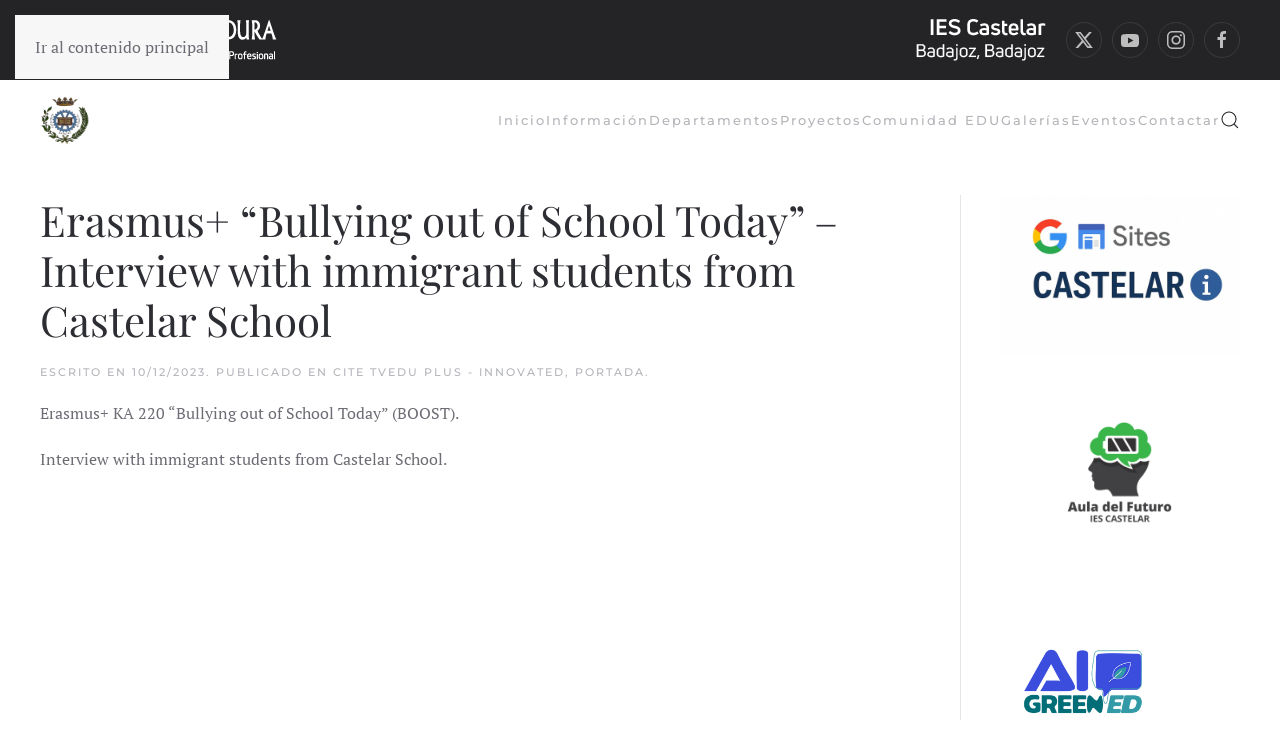

--- FILE ---
content_type: text/html; charset=UTF-8
request_url: https://iescastelar.educarex.es/erasmus-bullying-out-of-school-today-interview-with-immigrant-students-from-castelar-school/
body_size: 13684
content:
<!DOCTYPE html>
<html lang="es">
    <head>
        <meta charset="UTF-8">
        <meta name="viewport" content="width=device-width, initial-scale=1">
        <link rel="icon" href="https://ies.educarex.es/iescastelar/wp-content/uploads/sites/36/2025/03/iescastelar_logo-512px.png" sizes="any">
                <link rel="apple-touch-icon" href="/iescastelar/wp-content/themes/yootheme/packages/theme-wordpress/assets/images/apple-touch-icon.png">
                <title>Erasmus+ “Bullying out of School Today” &#8211; Interview with immigrant students from Castelar School &#8211; IES Castelar</title>
<meta name='robots' content='max-image-preview:large' />
<link rel='dns-prefetch' href='//ies.educarex.es' />
<link rel='dns-prefetch' href='//www.googletagmanager.com' />
<link rel="alternate" type="application/rss+xml" title="IES Castelar &raquo; Feed" href="https://iescastelar.educarex.es/feed/" />
<link rel="alternate" type="text/calendar" title="IES Castelar &raquo; iCal Feed" href="https://iescastelar.educarex.es/neventos/?ical=1" />
<link rel="alternate" title="oEmbed (JSON)" type="application/json+oembed" href="https://iescastelar.educarex.es/wp-json/oembed/1.0/embed?url=https%3A%2F%2Fiescastelar.educarex.es%2Ferasmus-bullying-out-of-school-today-interview-with-immigrant-students-from-castelar-school%2F" />
<link rel="alternate" title="oEmbed (XML)" type="text/xml+oembed" href="https://iescastelar.educarex.es/wp-json/oembed/1.0/embed?url=https%3A%2F%2Fiescastelar.educarex.es%2Ferasmus-bullying-out-of-school-today-interview-with-immigrant-students-from-castelar-school%2F&#038;format=xml" />
<style id='wp-emoji-styles-inline-css'>

	img.wp-smiley, img.emoji {
		display: inline !important;
		border: none !important;
		box-shadow: none !important;
		height: 1em !important;
		width: 1em !important;
		margin: 0 0.07em !important;
		vertical-align: -0.1em !important;
		background: none !important;
		padding: 0 !important;
	}
/*# sourceURL=wp-emoji-styles-inline-css */
</style>
<link rel='stylesheet' id='wp-block-library-css' href='https://iescastelar.educarex.es/wp-includes/css/dist/block-library/style.min.css?ver=6.9' media='all' />
<style id='global-styles-inline-css'>
:root{--wp--preset--aspect-ratio--square: 1;--wp--preset--aspect-ratio--4-3: 4/3;--wp--preset--aspect-ratio--3-4: 3/4;--wp--preset--aspect-ratio--3-2: 3/2;--wp--preset--aspect-ratio--2-3: 2/3;--wp--preset--aspect-ratio--16-9: 16/9;--wp--preset--aspect-ratio--9-16: 9/16;--wp--preset--color--black: #000000;--wp--preset--color--cyan-bluish-gray: #abb8c3;--wp--preset--color--white: #ffffff;--wp--preset--color--pale-pink: #f78da7;--wp--preset--color--vivid-red: #cf2e2e;--wp--preset--color--luminous-vivid-orange: #ff6900;--wp--preset--color--luminous-vivid-amber: #fcb900;--wp--preset--color--light-green-cyan: #7bdcb5;--wp--preset--color--vivid-green-cyan: #00d084;--wp--preset--color--pale-cyan-blue: #8ed1fc;--wp--preset--color--vivid-cyan-blue: #0693e3;--wp--preset--color--vivid-purple: #9b51e0;--wp--preset--gradient--vivid-cyan-blue-to-vivid-purple: linear-gradient(135deg,rgb(6,147,227) 0%,rgb(155,81,224) 100%);--wp--preset--gradient--light-green-cyan-to-vivid-green-cyan: linear-gradient(135deg,rgb(122,220,180) 0%,rgb(0,208,130) 100%);--wp--preset--gradient--luminous-vivid-amber-to-luminous-vivid-orange: linear-gradient(135deg,rgb(252,185,0) 0%,rgb(255,105,0) 100%);--wp--preset--gradient--luminous-vivid-orange-to-vivid-red: linear-gradient(135deg,rgb(255,105,0) 0%,rgb(207,46,46) 100%);--wp--preset--gradient--very-light-gray-to-cyan-bluish-gray: linear-gradient(135deg,rgb(238,238,238) 0%,rgb(169,184,195) 100%);--wp--preset--gradient--cool-to-warm-spectrum: linear-gradient(135deg,rgb(74,234,220) 0%,rgb(151,120,209) 20%,rgb(207,42,186) 40%,rgb(238,44,130) 60%,rgb(251,105,98) 80%,rgb(254,248,76) 100%);--wp--preset--gradient--blush-light-purple: linear-gradient(135deg,rgb(255,206,236) 0%,rgb(152,150,240) 100%);--wp--preset--gradient--blush-bordeaux: linear-gradient(135deg,rgb(254,205,165) 0%,rgb(254,45,45) 50%,rgb(107,0,62) 100%);--wp--preset--gradient--luminous-dusk: linear-gradient(135deg,rgb(255,203,112) 0%,rgb(199,81,192) 50%,rgb(65,88,208) 100%);--wp--preset--gradient--pale-ocean: linear-gradient(135deg,rgb(255,245,203) 0%,rgb(182,227,212) 50%,rgb(51,167,181) 100%);--wp--preset--gradient--electric-grass: linear-gradient(135deg,rgb(202,248,128) 0%,rgb(113,206,126) 100%);--wp--preset--gradient--midnight: linear-gradient(135deg,rgb(2,3,129) 0%,rgb(40,116,252) 100%);--wp--preset--font-size--small: 13px;--wp--preset--font-size--medium: 20px;--wp--preset--font-size--large: 36px;--wp--preset--font-size--x-large: 42px;--wp--preset--spacing--20: 0.44rem;--wp--preset--spacing--30: 0.67rem;--wp--preset--spacing--40: 1rem;--wp--preset--spacing--50: 1.5rem;--wp--preset--spacing--60: 2.25rem;--wp--preset--spacing--70: 3.38rem;--wp--preset--spacing--80: 5.06rem;--wp--preset--shadow--natural: 6px 6px 9px rgba(0, 0, 0, 0.2);--wp--preset--shadow--deep: 12px 12px 50px rgba(0, 0, 0, 0.4);--wp--preset--shadow--sharp: 6px 6px 0px rgba(0, 0, 0, 0.2);--wp--preset--shadow--outlined: 6px 6px 0px -3px rgb(255, 255, 255), 6px 6px rgb(0, 0, 0);--wp--preset--shadow--crisp: 6px 6px 0px rgb(0, 0, 0);}:where(.is-layout-flex){gap: 0.5em;}:where(.is-layout-grid){gap: 0.5em;}body .is-layout-flex{display: flex;}.is-layout-flex{flex-wrap: wrap;align-items: center;}.is-layout-flex > :is(*, div){margin: 0;}body .is-layout-grid{display: grid;}.is-layout-grid > :is(*, div){margin: 0;}:where(.wp-block-columns.is-layout-flex){gap: 2em;}:where(.wp-block-columns.is-layout-grid){gap: 2em;}:where(.wp-block-post-template.is-layout-flex){gap: 1.25em;}:where(.wp-block-post-template.is-layout-grid){gap: 1.25em;}.has-black-color{color: var(--wp--preset--color--black) !important;}.has-cyan-bluish-gray-color{color: var(--wp--preset--color--cyan-bluish-gray) !important;}.has-white-color{color: var(--wp--preset--color--white) !important;}.has-pale-pink-color{color: var(--wp--preset--color--pale-pink) !important;}.has-vivid-red-color{color: var(--wp--preset--color--vivid-red) !important;}.has-luminous-vivid-orange-color{color: var(--wp--preset--color--luminous-vivid-orange) !important;}.has-luminous-vivid-amber-color{color: var(--wp--preset--color--luminous-vivid-amber) !important;}.has-light-green-cyan-color{color: var(--wp--preset--color--light-green-cyan) !important;}.has-vivid-green-cyan-color{color: var(--wp--preset--color--vivid-green-cyan) !important;}.has-pale-cyan-blue-color{color: var(--wp--preset--color--pale-cyan-blue) !important;}.has-vivid-cyan-blue-color{color: var(--wp--preset--color--vivid-cyan-blue) !important;}.has-vivid-purple-color{color: var(--wp--preset--color--vivid-purple) !important;}.has-black-background-color{background-color: var(--wp--preset--color--black) !important;}.has-cyan-bluish-gray-background-color{background-color: var(--wp--preset--color--cyan-bluish-gray) !important;}.has-white-background-color{background-color: var(--wp--preset--color--white) !important;}.has-pale-pink-background-color{background-color: var(--wp--preset--color--pale-pink) !important;}.has-vivid-red-background-color{background-color: var(--wp--preset--color--vivid-red) !important;}.has-luminous-vivid-orange-background-color{background-color: var(--wp--preset--color--luminous-vivid-orange) !important;}.has-luminous-vivid-amber-background-color{background-color: var(--wp--preset--color--luminous-vivid-amber) !important;}.has-light-green-cyan-background-color{background-color: var(--wp--preset--color--light-green-cyan) !important;}.has-vivid-green-cyan-background-color{background-color: var(--wp--preset--color--vivid-green-cyan) !important;}.has-pale-cyan-blue-background-color{background-color: var(--wp--preset--color--pale-cyan-blue) !important;}.has-vivid-cyan-blue-background-color{background-color: var(--wp--preset--color--vivid-cyan-blue) !important;}.has-vivid-purple-background-color{background-color: var(--wp--preset--color--vivid-purple) !important;}.has-black-border-color{border-color: var(--wp--preset--color--black) !important;}.has-cyan-bluish-gray-border-color{border-color: var(--wp--preset--color--cyan-bluish-gray) !important;}.has-white-border-color{border-color: var(--wp--preset--color--white) !important;}.has-pale-pink-border-color{border-color: var(--wp--preset--color--pale-pink) !important;}.has-vivid-red-border-color{border-color: var(--wp--preset--color--vivid-red) !important;}.has-luminous-vivid-orange-border-color{border-color: var(--wp--preset--color--luminous-vivid-orange) !important;}.has-luminous-vivid-amber-border-color{border-color: var(--wp--preset--color--luminous-vivid-amber) !important;}.has-light-green-cyan-border-color{border-color: var(--wp--preset--color--light-green-cyan) !important;}.has-vivid-green-cyan-border-color{border-color: var(--wp--preset--color--vivid-green-cyan) !important;}.has-pale-cyan-blue-border-color{border-color: var(--wp--preset--color--pale-cyan-blue) !important;}.has-vivid-cyan-blue-border-color{border-color: var(--wp--preset--color--vivid-cyan-blue) !important;}.has-vivid-purple-border-color{border-color: var(--wp--preset--color--vivid-purple) !important;}.has-vivid-cyan-blue-to-vivid-purple-gradient-background{background: var(--wp--preset--gradient--vivid-cyan-blue-to-vivid-purple) !important;}.has-light-green-cyan-to-vivid-green-cyan-gradient-background{background: var(--wp--preset--gradient--light-green-cyan-to-vivid-green-cyan) !important;}.has-luminous-vivid-amber-to-luminous-vivid-orange-gradient-background{background: var(--wp--preset--gradient--luminous-vivid-amber-to-luminous-vivid-orange) !important;}.has-luminous-vivid-orange-to-vivid-red-gradient-background{background: var(--wp--preset--gradient--luminous-vivid-orange-to-vivid-red) !important;}.has-very-light-gray-to-cyan-bluish-gray-gradient-background{background: var(--wp--preset--gradient--very-light-gray-to-cyan-bluish-gray) !important;}.has-cool-to-warm-spectrum-gradient-background{background: var(--wp--preset--gradient--cool-to-warm-spectrum) !important;}.has-blush-light-purple-gradient-background{background: var(--wp--preset--gradient--blush-light-purple) !important;}.has-blush-bordeaux-gradient-background{background: var(--wp--preset--gradient--blush-bordeaux) !important;}.has-luminous-dusk-gradient-background{background: var(--wp--preset--gradient--luminous-dusk) !important;}.has-pale-ocean-gradient-background{background: var(--wp--preset--gradient--pale-ocean) !important;}.has-electric-grass-gradient-background{background: var(--wp--preset--gradient--electric-grass) !important;}.has-midnight-gradient-background{background: var(--wp--preset--gradient--midnight) !important;}.has-small-font-size{font-size: var(--wp--preset--font-size--small) !important;}.has-medium-font-size{font-size: var(--wp--preset--font-size--medium) !important;}.has-large-font-size{font-size: var(--wp--preset--font-size--large) !important;}.has-x-large-font-size{font-size: var(--wp--preset--font-size--x-large) !important;}
/*# sourceURL=global-styles-inline-css */
</style>

<style id='classic-theme-styles-inline-css'>
/*! This file is auto-generated */
.wp-block-button__link{color:#fff;background-color:#32373c;border-radius:9999px;box-shadow:none;text-decoration:none;padding:calc(.667em + 2px) calc(1.333em + 2px);font-size:1.125em}.wp-block-file__button{background:#32373c;color:#fff;text-decoration:none}
/*# sourceURL=/wp-includes/css/classic-themes.min.css */
</style>
<link rel='stylesheet' id='editorskit-frontend-css' href='https://iescastelar.educarex.es/wp-content/plugins/block-options/build/style.build.css?ver=new' media='all' />
<link rel='stylesheet' id='wpos-magnific-style-css' href='https://ies.educarex.es/iescastelar/wp-content/plugins/album-and-image-gallery-plus-lightbox-pro/assets/css/magnific-popup.css?ver=1.8' media='all' />
<link rel='stylesheet' id='wpos-ilightbox-style-css' href='https://ies.educarex.es/iescastelar/wp-content/plugins/album-and-image-gallery-plus-lightbox-pro/assets/css/lightbox.css?ver=1.8' media='all' />
<link rel='stylesheet' id='wpos-slick-style-css' href='https://ies.educarex.es/iescastelar/wp-content/plugins/album-and-image-gallery-plus-lightbox-pro/assets/css/slick.css?ver=1.8' media='all' />
<link rel='stylesheet' id='aigpl-pro-public-css-css' href='https://ies.educarex.es/iescastelar/wp-content/plugins/album-and-image-gallery-plus-lightbox-pro/assets/css/aigpl-pro-public.min.css?ver=1.8' media='all' />
<link rel='stylesheet' id='wp-show-posts-css' href='https://iescastelar.educarex.es/wp-content/plugins/wp-show-posts/css/wp-show-posts-min.css?ver=1.1.6' media='all' />
<link rel='stylesheet' id='widgetopts-styles-css' href='https://iescastelar.educarex.es/wp-content/plugins/widget-options/assets/css/widget-options.css?ver=4.1.3' media='all' />
<link rel='stylesheet' id='chld_thm_cfg_child-css' href='https://iescastelar.educarex.es/wp-content/themes/yootheme-educarex/style.css?ver=6.9' media='all' />
<link rel='stylesheet' id='slb_core-css' href='https://iescastelar.educarex.es/wp-content/plugins/simple-lightbox/client/css/app.css?ver=2.9.4' media='all' />
<link href="https://ies.educarex.es/iescastelar/wp-content/themes/yootheme/css/theme.36.css?ver=1768214152" rel="stylesheet">

<!-- Fragmento de código de la etiqueta de Google (gtag.js) añadida por Site Kit -->
<!-- Fragmento de código de Google Analytics añadido por Site Kit -->
<script src="https://www.googletagmanager.com/gtag/js?id=GT-WBLS3HLT" id="google_gtagjs-js" async></script>
<script id="google_gtagjs-js-after">
window.dataLayer = window.dataLayer || [];function gtag(){dataLayer.push(arguments);}
gtag("set","linker",{"domains":["iescastelar.educarex.es"]});
gtag("js", new Date());
gtag("set", "developer_id.dZTNiMT", true);
gtag("config", "GT-WBLS3HLT");
//# sourceURL=google_gtagjs-js-after
</script>
<link rel="https://api.w.org/" href="https://iescastelar.educarex.es/wp-json/" /><link rel="alternate" title="JSON" type="application/json" href="https://iescastelar.educarex.es/wp-json/wp/v2/posts/3351" /><link rel="EditURI" type="application/rsd+xml" title="RSD" href="https://iescastelar.educarex.es/xmlrpc.php?rsd" />
<meta name="generator" content="WordPress 6.9" />
<link rel="canonical" href="https://iescastelar.educarex.es/erasmus-bullying-out-of-school-today-interview-with-immigrant-students-from-castelar-school/" />
<link rel='shortlink' href='https://iescastelar.educarex.es/?p=3351' />
<meta name="generator" content="Site Kit by Google 1.170.0" /><meta name="tec-api-version" content="v1"><meta name="tec-api-origin" content="https://iescastelar.educarex.es"><link rel="alternate" href="https://iescastelar.educarex.es/wp-json/tribe/events/v1/" /><noscript><style>.lazyload[data-src]{display:none !important;}</style></noscript><style>.lazyload{background-image:none !important;}.lazyload:before{background-image:none !important;}</style><script src="https://ies.educarex.es/iescastelar/wp-content/themes/yootheme/vendor/assets/uikit/dist/js/uikit.min.js?ver=4.5.33"></script>
<script src="https://ies.educarex.es/iescastelar/wp-content/themes/yootheme/vendor/assets/uikit/dist/js/uikit-icons-fuse.min.js?ver=4.5.33"></script>
<script src="https://ies.educarex.es/iescastelar/wp-content/themes/yootheme/js/theme.js?ver=4.5.33"></script>
<script>window.yootheme ||= {}; var $theme = yootheme.theme = {"i18n":{"close":{"label":"Cerrar","0":"yootheme"},"totop":{"label":"Back to top","0":"yootheme"},"marker":{"label":"Open","0":"yootheme"},"navbarToggleIcon":{"label":"Abrir el men\u00fa","0":"yootheme"},"paginationPrevious":{"label":"P\u00e1gina anterior","0":"yootheme"},"paginationNext":{"label":"P\u00e1gina siguiente","0":"yootheme"},"searchIcon":{"toggle":"B\u00fasqueda abierta","submit":"Enviar b\u00fasqueda"},"slider":{"next":"Diapositiva siguiente","previous":"Diapositiva anterior","slideX":"Diapositiva %s","slideLabel":"%s de %s"},"slideshow":{"next":"Diapositiva siguiente","previous":"Diapositiva anterior","slideX":"Diapositiva %s","slideLabel":"%s de %s"},"lightboxPanel":{"next":"Diapositiva siguiente","previous":"Diapositiva anterior","slideLabel":"%s de %s","close":"Cerrar"}}};</script>
<script>document.addEventListener("DOMContentLoaded", function() {
    // Obtener todos los enlaces con la clase "ect-events-read-more"
    let enlaces = document.querySelectorAll(".ect-events-read-more");

   for (var i = 0; i < enlaces.length; i++) {
      enlaces[i].textContent = "Más información";
    }
  });</script><style id="uagb-style-frontend-3351">.uag-blocks-common-selector{z-index:var(--z-index-desktop) !important}@media (max-width: 976px){.uag-blocks-common-selector{z-index:var(--z-index-tablet) !important}}@media (max-width: 767px){.uag-blocks-common-selector{z-index:var(--z-index-mobile) !important}}
</style><link rel="icon" href="https://ies.educarex.es/iescastelar/wp-content/uploads/sites/36/2025/03/cropped-iescastelar_logo-512px-32x32.png" sizes="32x32" />
<link rel="icon" href="https://ies.educarex.es/iescastelar/wp-content/uploads/sites/36/2025/03/cropped-iescastelar_logo-512px-192x192.png" sizes="192x192" />
<link rel="apple-touch-icon" href="https://ies.educarex.es/iescastelar/wp-content/uploads/sites/36/2025/03/cropped-iescastelar_logo-512px-180x180.png" />
<meta name="msapplication-TileImage" content="https://ies.educarex.es/iescastelar/wp-content/uploads/sites/36/2025/03/cropped-iescastelar_logo-512px-270x270.png" />
		<style id="wp-custom-css">
			

@media (min-width:600px) {
.columna-cuerpo-left{
	flex: 75% !important;
}

.columna-right{
	flex: 25% !important;
}

}
a.mwm_rrss.mwm_twitter{
	background-color:black;
	
}
a:hover.mwm_rrss.mwm_twitter{
	background-color:green;
	
}

.uagb-post-grid .wp-block-button.uagb-post__text.uagb-post__cta .uagb-text-link.wp-block-button__link {
    color: #666666 ;
    background: transparent;
    border-top-width: 1px;
    border-left-width: 1px;
    border-right-width: 1px;
    border-bottom-width: 1px;
    border-top-left-radius: 30px;
    border-top-right-radius: 30px;
    border-bottom-left-radius: 30px;
    border-bottom-right-radius: 30px;
    border-style: solid !important;

}

.uagb-post-grid .wp-block-button.uagb-post__text.uagb-post__cta .uagb-text-link.wp-block-button__link:hover{
	color:#000000;
	text-decoration:none;

}
.tribe-events-widget .tribe-events-widget-events-list__view-more-link {
    color: #2d2e33 !important;
}

.wp-block-file:not(.wp-element-button) {
    font-size: 1em;
}
.ect-rate-area {
    display:none !important;
}


@media only screen and (max-width: 767px) {
  #ect-events-list-content .ect-list-post-left .ect-list-date {
    height: 1em !important;
		opacity:0.7;
		
}
}		</style>
		    </head>
    <body class="wp-singular post-template-default single single-post postid-3351 single-format-standard wp-theme-yootheme wp-child-theme-yootheme-educarex tribe-no-js metaslider-plugin">

        
        <div class="uk-hidden-visually uk-notification uk-notification-top-left uk-width-auto">
            <div class="uk-notification-message">
                <a href="#tm-main" class="uk-link-reset">Ir al contenido principal</a>
            </div>
        </div>

                <div class="tm-page-container uk-clearfix">

            
            
        
        
        <div class="tm-page uk-margin-auto">

                        


<header class="tm-header-mobile uk-hidden@s">


    
        <div class="uk-navbar-container">

            <div class="uk-container uk-container-expand">
                <nav class="uk-navbar" uk-navbar="{&quot;align&quot;:&quot;left&quot;,&quot;container&quot;:&quot;.tm-header-mobile&quot;,&quot;boundary&quot;:&quot;.tm-header-mobile .uk-navbar-container&quot;}">

                                        <div class="uk-navbar-left ">

                                                    <a href="https://iescastelar.educarex.es/" aria-label="Volver al inicio" class="uk-logo uk-navbar-item">
    <picture>
<source type="image/webp"  sizes="(min-width: 360px) 360px" data-srcset="/iescastelar/wp-content/themes/yootheme/cache/a1/movil_IES-Castelar_Badajoz_Badajoz-a15e4616.webp 359w, /iescastelar/wp-content/themes/yootheme/cache/68/movil_IES-Castelar_Badajoz_Badajoz-683caf46.webp 360w">
<img alt="IES Castelar" loading="eager" src="[data-uri]" width="360" height="60" data-src="/iescastelar/wp-content/themes/yootheme/cache/e4/movil_IES-Castelar_Badajoz_Badajoz-e40f665d.png" decoding="async" class="lazyload" data-eio-rwidth="360" data-eio-rheight="60">
</picture><noscript><img alt="IES Castelar" loading="eager" src="/iescastelar/wp-content/themes/yootheme/cache/e4/movil_IES-Castelar_Badajoz_Badajoz-e40f665d.png" width="360" height="60" data-eio="l"></noscript></a>                        
                        
                        
                    </div>
                    
                    
                                        <div class="uk-navbar-right">

                                                                            
                                                    <a uk-toggle href="#tm-dialog-mobile" class="uk-navbar-toggle">

        
        <div uk-navbar-toggle-icon></div>

        
    </a>                        
                    </div>
                    
                </nav>
            </div>

        </div>

    



        <div id="tm-dialog-mobile" uk-offcanvas="container: true; overlay: true" mode="slide" flip>
        <div class="uk-offcanvas-bar uk-flex uk-flex-column">

                        <button class="uk-offcanvas-close uk-close-large" type="button" uk-close uk-toggle="cls: uk-close-large; mode: media; media: @s"></button>
            
                        <div class="uk-margin-auto-bottom">
                
<div class="uk-panel widget widget_nav_menu" id="nav_menu-2">

    
    
<ul class="uk-nav uk-nav-default">
    
	<li class="menu-item menu-item-type-post_type menu-item-object-page menu-item-home"><a href="https://iescastelar.educarex.es/">Inicio</a></li>
	<li class="menu-item menu-item-type-post_type menu-item-object-page menu-item-has-children uk-parent"><a href="https://iescastelar.educarex.es/informacion/">Información</a>
	<ul class="uk-nav-sub">

		<li class="menu-item menu-item-type-post_type menu-item-object-page"><a href="https://iescastelar.educarex.es/informacion/organizacion/">Organización</a></li>
		<li class="menu-item menu-item-type-post_type menu-item-object-page"><a href="https://iescastelar.educarex.es/informacion/documentos/">Documentos</a></li>
		<li class="menu-item menu-item-type-post_type menu-item-object-page"><a href="https://iescastelar.educarex.es/informacion/biblioteca/">Biblioteca</a></li>
		<li class="menu-item menu-item-type-post_type menu-item-object-page"><a href="https://iescastelar.educarex.es/informacion/accion-tutorial/">Acción tutorial</a></li>
		<li class="menu-item menu-item-type-post_type menu-item-object-page"><a href="https://iescastelar.educarex.es/oferta-formativa/">Oferta Formativa</a></li>
		<li class="menu-item menu-item-type-custom menu-item-object-custom"><a href="https://profex.educarex.es" target="_blank">Profex</a></li></ul></li>
	<li class="menu-item menu-item-type-post_type menu-item-object-page"><a href="https://iescastelar.educarex.es/departamentos/">Departamentos</a></li>
	<li class="menu-item menu-item-type-post_type menu-item-object-page menu-item-has-children uk-parent"><a href="https://iescastelar.educarex.es/proyectos/">Proyectos</a>
	<ul class="uk-nav-sub">

		<li class="menu-item menu-item-type-post_type menu-item-object-page"><a href="https://iescastelar.educarex.es/erasmus/">Programas Europeos Erasmus+</a></li>
		<li class="menu-item menu-item-type-post_type menu-item-object-page menu-item-has-children uk-parent"><a href="https://iescastelar.educarex.es/proyectos/aulas-del-futuro/">Aulas del Futuro</a>
		<ul>

			<li class="menu-item menu-item-type-post_type menu-item-object-page"><a href="https://iescastelar.educarex.es/adfe-iescastelar/">Aula del Futuro (AdFE) – Curso 25/26</a></li></ul></li>
		<li class="menu-item menu-item-type-post_type menu-item-object-page"><a href="https://iescastelar.educarex.es/proyectos/cite/">CITE</a></li>
		<li class="menu-item menu-item-type-post_type menu-item-object-page"><a href="https://iescastelar.educarex.es/proyectos/meteoescuela/">MeteoEscuela</a></li>
		<li class="menu-item menu-item-type-post_type menu-item-object-page"><a href="https://iescastelar.educarex.es/proyectos/radioedu/">RadioEdu</a></li>
		<li class="menu-item menu-item-type-post_type menu-item-object-page"><a href="https://iescastelar.educarex.es/proyectos/escholarium/">Escholarium</a></li>
		<li class="menu-item menu-item-type-post_type menu-item-object-page"><a href="https://iescastelar.educarex.es/proyectos/librarium/">Librarium</a></li>
		<li class="menu-item menu-item-type-post_type menu-item-object-page"><a href="https://iescastelar.educarex.es/proyectos/programa-crea/">Programa CREA</a></li></ul></li>
	<li class="menu-item menu-item-type-post_type menu-item-object-page menu-item-has-children uk-parent"><a href="https://iescastelar.educarex.es/comunidad-educativa/">Comunidad EDU</a>
	<ul class="uk-nav-sub">

		<li class="menu-item menu-item-type-post_type menu-item-object-page"><a href="https://iescastelar.educarex.es/informacion/ampa/">AMPA</a></li>
		<li class="menu-item menu-item-type-post_type menu-item-object-page"><a href="https://iescastelar.educarex.es/comunidad-educativa/alumnado/">Alumnado</a></li>
		<li class="menu-item menu-item-type-post_type menu-item-object-page"><a href="https://iescastelar.educarex.es/comunidad-educativa/docentes/">Docentes</a></li>
		<li class="menu-item menu-item-type-post_type menu-item-object-page"><a href="https://iescastelar.educarex.es/comunidad-educativa/familias/">Familias</a></li></ul></li>
	<li class="menu-item menu-item-type-post_type menu-item-object-page"><a href="https://iescastelar.educarex.es/galerias/">Galerías</a></li>
	<li class="menu-item menu-item-type-post_type menu-item-object-page menu-item-has-children uk-parent"><a href="https://iescastelar.educarex.es/eventos/">Eventos</a>
	<ul class="uk-nav-sub">

		<li class="menu-item menu-item-type-post_type menu-item-object-page"><a href="https://iescastelar.educarex.es/jornadas-de-informatica/">Jornadas de Informática - XX Edición</a></li>
		<li class="menu-item menu-item-type-post_type menu-item-object-page"><a href="https://iescastelar.educarex.es/dia-del-centro/">Día del Centro</a></li></ul></li>
	<li class="menu-item menu-item-type-post_type menu-item-object-page"><a href="https://iescastelar.educarex.es/contacta-con-nosotros/">Contactar</a></li></ul>

</div>
            </div>
            
            
        </div>
    </div>
    
    
    

</header>


<div class="tm-toolbar tm-toolbar-default uk-visible@s">
    <div class="uk-container uk-flex uk-flex-middle uk-container-expand">

                <div>
            <div class="uk-grid-medium uk-child-width-auto uk-flex-middle" uk-grid="margin: uk-margin-small-top">

                                <div>
<div class="uk-panel widget widget_media_image" id="media_image-3">

    
    <img width="242" height="52" src="[data-uri]" class="image wp-image-1176  attachment-full size-full lazyload" alt="" style="max-width: 100%; height: auto;" title="Logo Junta de Extremadura" decoding="async" data-src="https://ies.educarex.es/iescastelar/wp-content/uploads/sites/36/2024/02/Junta_Consejer¡a_solo_texto_blanco.png" data-eio-rwidth="242" data-eio-rheight="52" /><noscript><img width="242" height="52" src="https://ies.educarex.es/iescastelar/wp-content/uploads/sites/36/2024/02/Junta_Consejer¡a_solo_texto_blanco.png" class="image wp-image-1176  attachment-full size-full" alt="" style="max-width: 100%; height: auto;" title="Logo Junta de Extremadura" decoding="async" data-eio="l" /></noscript>
</div>
</div>                
                
            </div>
        </div>
        
                <div class="uk-margin-auto-left">
            <div class="uk-grid-medium uk-child-width-auto uk-flex-middle" uk-grid="margin: uk-margin-small-top">
                <div>
<div class="uk-panel widget widget_media_image" id="media_image-5">

    
    <img width="360" height="60" src="[data-uri]" class="image wp-image-1186  attachment-full size-full lazyload" alt="" style="max-width: 100%; height: auto;" decoding="async" data-src="https://ies.educarex.es/iescastelar/wp-content/uploads/sites/36/2024/02/web_IES-Castelar_Badajoz_Badajoz.png" data-eio-rwidth="360" data-eio-rheight="60" /><noscript><img width="360" height="60" src="https://ies.educarex.es/iescastelar/wp-content/uploads/sites/36/2024/02/web_IES-Castelar_Badajoz_Badajoz.png" class="image wp-image-1186  attachment-full size-full" alt="" style="max-width: 100%; height: auto;" decoding="async" data-eio="l" /></noscript>
</div>
</div><div>
<div class="uk-panel">

    
    <ul class="uk-grid uk-flex-inline uk-flex-middle uk-flex-nowrap uk-grid-small">                    <li><a href="https://twitter.com/iescastelar" class="uk-preserve-width uk-icon-button" rel="noreferrer" target="_blank"><span uk-icon="icon: twitter;"></span></a></li>
                    <li><a href="https://www.youtube.com/iescastelar" class="uk-preserve-width uk-icon-button" rel="noreferrer" target="_blank"><span uk-icon="icon: youtube;"></span></a></li>
                    <li><a href="https://www.instagram.com/iescastelar" class="uk-preserve-width uk-icon-button" rel="noreferrer" target="_blank"><span uk-icon="icon: instagram;"></span></a></li>
                    <li><a href="https://www.facebook.com/IESCastelarBadajoz" class="uk-preserve-width uk-icon-button" rel="noreferrer" target="_blank"><span uk-icon="icon: facebook;"></span></a></li>
            </ul>
</div>
</div>            </div>
        </div>
        
    </div>
</div>

<header class="tm-header uk-visible@s">



        <div uk-sticky media="@s" cls-active="uk-navbar-sticky" sel-target=".uk-navbar-container">
    
        <div class="uk-navbar-container">

            <div class="uk-container uk-container-expand">
                <nav class="uk-navbar" uk-navbar="{&quot;align&quot;:&quot;left&quot;,&quot;container&quot;:&quot;.tm-header &gt; [uk-sticky]&quot;,&quot;boundary&quot;:&quot;.tm-header .uk-navbar-container&quot;}">

                                        <div class="uk-navbar-left ">

                                                    <a href="https://iescastelar.educarex.es/" aria-label="Volver al inicio" class="uk-logo uk-navbar-item">
    <img alt="IES Castelar" loading="eager" width="50" height="50" style="aspect-ratio: 50 / 50" class="uk-object-cover lazyload" src="[data-uri]" data-src="https://ies.educarex.es/iescastelar/wp-content/uploads/sites/36/2025/03/iescastelar_logo-512px.png" decoding="async" data-eio-rwidth="512" data-eio-rheight="512"><noscript><img alt="IES Castelar" loading="eager" width="50" height="50" style="aspect-ratio: 50 / 50" class="uk-object-cover" src="https://ies.educarex.es/iescastelar/wp-content/uploads/sites/36/2025/03/iescastelar_logo-512px.png" data-eio="l"></noscript><picture>
<source type="image/webp"  sizes="(min-width: 50px) 50px" data-srcset="/iescastelar/wp-content/themes/yootheme/cache/b1/web_IES-Castelar_Badajoz_Badajoz-b1eff643.webp 50w, /iescastelar/wp-content/themes/yootheme/cache/9e/web_IES-Castelar_Badajoz_Badajoz-9e14881c.webp 60w">
<img class="uk-logo-inverse lazyload" alt="IES Castelar" loading="eager" src="[data-uri]" width="50" height="50" data-src="/iescastelar/wp-content/themes/yootheme/cache/4d/web_IES-Castelar_Badajoz_Badajoz-4dbce0f6.png" decoding="async" data-eio-rwidth="50" data-eio-rheight="50">
</picture><noscript><img class="uk-logo-inverse" alt="IES Castelar" loading="eager" src="/iescastelar/wp-content/themes/yootheme/cache/4d/web_IES-Castelar_Badajoz_Badajoz-4dbce0f6.png" width="50" height="50" data-eio="l"></noscript></a>                        
                        
                        
                    </div>
                    
                    
                                        <div class="uk-navbar-right">

                                                    
<ul class="uk-navbar-nav">
    
	<li class="menu-item menu-item-type-post_type menu-item-object-page menu-item-home"><a href="https://iescastelar.educarex.es/">Inicio</a></li>
	<li class="menu-item menu-item-type-post_type menu-item-object-page menu-item-has-children uk-parent"><a href="https://iescastelar.educarex.es/informacion/">Información</a>
	<div class="uk-drop uk-navbar-dropdown"><div><ul class="uk-nav uk-navbar-dropdown-nav">

		<li class="menu-item menu-item-type-post_type menu-item-object-page"><a href="https://iescastelar.educarex.es/informacion/organizacion/">Organización</a></li>
		<li class="menu-item menu-item-type-post_type menu-item-object-page"><a href="https://iescastelar.educarex.es/informacion/documentos/">Documentos</a></li>
		<li class="menu-item menu-item-type-post_type menu-item-object-page"><a href="https://iescastelar.educarex.es/informacion/biblioteca/">Biblioteca</a></li>
		<li class="menu-item menu-item-type-post_type menu-item-object-page"><a href="https://iescastelar.educarex.es/informacion/accion-tutorial/">Acción tutorial</a></li>
		<li class="menu-item menu-item-type-post_type menu-item-object-page"><a href="https://iescastelar.educarex.es/oferta-formativa/">Oferta Formativa</a></li>
		<li class="menu-item menu-item-type-custom menu-item-object-custom"><a href="https://profex.educarex.es" target="_blank">Profex</a></li></ul></div></div></li>
	<li class="menu-item menu-item-type-post_type menu-item-object-page"><a href="https://iescastelar.educarex.es/departamentos/">Departamentos</a></li>
	<li class="menu-item menu-item-type-post_type menu-item-object-page menu-item-has-children uk-parent"><a href="https://iescastelar.educarex.es/proyectos/">Proyectos</a>
	<div class="uk-drop uk-navbar-dropdown"><div><ul class="uk-nav uk-navbar-dropdown-nav">

		<li class="menu-item menu-item-type-post_type menu-item-object-page"><a href="https://iescastelar.educarex.es/erasmus/">Programas Europeos Erasmus+</a></li>
		<li class="menu-item menu-item-type-post_type menu-item-object-page menu-item-has-children uk-parent"><a href="https://iescastelar.educarex.es/proyectos/aulas-del-futuro/">Aulas del Futuro</a>
		<ul class="uk-nav-sub">

			<li class="menu-item menu-item-type-post_type menu-item-object-page"><a href="https://iescastelar.educarex.es/adfe-iescastelar/">Aula del Futuro (AdFE) – Curso 25/26</a></li></ul></li>
		<li class="menu-item menu-item-type-post_type menu-item-object-page"><a href="https://iescastelar.educarex.es/proyectos/cite/">CITE</a></li>
		<li class="menu-item menu-item-type-post_type menu-item-object-page"><a href="https://iescastelar.educarex.es/proyectos/meteoescuela/">MeteoEscuela</a></li>
		<li class="menu-item menu-item-type-post_type menu-item-object-page"><a href="https://iescastelar.educarex.es/proyectos/radioedu/">RadioEdu</a></li>
		<li class="menu-item menu-item-type-post_type menu-item-object-page"><a href="https://iescastelar.educarex.es/proyectos/escholarium/">Escholarium</a></li>
		<li class="menu-item menu-item-type-post_type menu-item-object-page"><a href="https://iescastelar.educarex.es/proyectos/librarium/">Librarium</a></li>
		<li class="menu-item menu-item-type-post_type menu-item-object-page"><a href="https://iescastelar.educarex.es/proyectos/programa-crea/">Programa CREA</a></li></ul></div></div></li>
	<li class="menu-item menu-item-type-post_type menu-item-object-page menu-item-has-children uk-parent"><a href="https://iescastelar.educarex.es/comunidad-educativa/">Comunidad EDU</a>
	<div class="uk-drop uk-navbar-dropdown"><div><ul class="uk-nav uk-navbar-dropdown-nav">

		<li class="menu-item menu-item-type-post_type menu-item-object-page"><a href="https://iescastelar.educarex.es/informacion/ampa/">AMPA</a></li>
		<li class="menu-item menu-item-type-post_type menu-item-object-page"><a href="https://iescastelar.educarex.es/comunidad-educativa/alumnado/">Alumnado</a></li>
		<li class="menu-item menu-item-type-post_type menu-item-object-page"><a href="https://iescastelar.educarex.es/comunidad-educativa/docentes/">Docentes</a></li>
		<li class="menu-item menu-item-type-post_type menu-item-object-page"><a href="https://iescastelar.educarex.es/comunidad-educativa/familias/">Familias</a></li></ul></div></div></li>
	<li class="menu-item menu-item-type-post_type menu-item-object-page"><a href="https://iescastelar.educarex.es/galerias/">Galerías</a></li>
	<li class="menu-item menu-item-type-post_type menu-item-object-page menu-item-has-children uk-parent"><a href="https://iescastelar.educarex.es/eventos/">Eventos</a>
	<div class="uk-drop uk-navbar-dropdown"><div><ul class="uk-nav uk-navbar-dropdown-nav">

		<li class="menu-item menu-item-type-post_type menu-item-object-page"><a href="https://iescastelar.educarex.es/jornadas-de-informatica/">Jornadas de Informática - XX Edición</a></li>
		<li class="menu-item menu-item-type-post_type menu-item-object-page"><a href="https://iescastelar.educarex.es/dia-del-centro/">Día del Centro</a></li></ul></div></div></li>
	<li class="menu-item menu-item-type-post_type menu-item-object-page"><a href="https://iescastelar.educarex.es/contacta-con-nosotros/">Contactar</a></li></ul>


    <a class="uk-navbar-toggle" href="#search-0-search" uk-search-icon uk-toggle></a>

    <div uk-modal id="search-0-search" class="uk-modal">
        <div class="uk-modal-dialog uk-modal-body">

            
            
                <form id="search-0" action="https://iescastelar.educarex.es/" method="get" role="search" class="uk-search uk-width-1-1 uk-search-medium"><span uk-search-icon></span><input name="s" placeholder="Búsqueda" required aria-label="Búsqueda" type="search" class="uk-search-input" autofocus></form>
                
            
        </div>
    </div>

                        
                                                                            
                    </div>
                    
                </nav>
            </div>

        </div>

        </div>
    







</header>

            
            
            <main id="tm-main"  class="tm-main uk-section uk-section-default" uk-height-viewport="expand: true">

                                <div class="uk-container">

                    
                    <div class="uk-grid uk-grid-divider" uk-grid>
                        <div class="uk-width-expand@m">

                    
                            
                
<article id="post-3351" class="uk-article post-3351 post type-post status-publish format-standard hentry category-proyecto-cite-tvedu-plus-innovated category-portada tag-fph2024 tag-jmcr2024" typeof="Article" vocab="https://schema.org/">

    <meta property="name" content="Erasmus+ “Bullying out of School Today” &#8211; Interview with immigrant students from Castelar School">
    <meta property="author" typeof="Person" content="">
    <meta property="dateModified" content="2024-05-14T19:12:56+02:00">
    <meta class="uk-margin-remove-adjacent" property="datePublished" content="2023-12-10T20:34:48+01:00">

            
    
        
        <h1 property="headline" class="uk-margin-top uk-margin-remove-bottom uk-article-title">Erasmus+ “Bullying out of School Today” &#8211; Interview with immigrant students from Castelar School</h1>
                            <p class="uk-margin-top uk-margin-remove-bottom uk-article-meta">
                Escrito en <time datetime="2023-12-10T20:34:48+01:00">10/12/2023</time>.                Publicado en <a href="https://iescastelar.educarex.es/category/proyectos/cite/proyecto-cite-tvedu-plus-innovated/" rel="category tag">CITE TVEDU PLUS - Innovated</a>, <a href="https://iescastelar.educarex.es/category/portada/" rel="category tag">Portada</a>.                            </p>
                
        
        
                    <div class="uk-margin-medium-top" property="text">

                
                                    <p>Erasmus+ KA 220 “Bullying out of School Today” (BOOST).</p>
<p>Interview with immigrant students from Castelar School.</p>
<p style="text-align: center;"><iframe  width="560" height="315" frameborder="0" allowfullscreen="allowfullscreen" data-src="https://www.youtube.com/embed/g0BCuvWvKt8?rel=1" class="lazyload"></iframe></p>
<p>TVEDU PLUS, la nueva TV educativa del IES Castelar colaboró en la elaboración de la presentación mostrada en la movilidad de chipre.</p>
<p>&nbsp;</p>
                
                
            </div>
        
        
        
        
        
    
</article>
        
                                                </div>

                        
<aside id="tm-sidebar" class="tm-sidebar uk-width-1-4@m">
    
<div class="uk-grid uk-child-width-1-1" uk-grid>    <div>
<div class="uk-panel widget widget_media_image" id="media_image-10">

    
    <a href="https://iescastelar.educarex.es/informacion-oficial-docentes-ies-castelar/"><img width="1200" height="800" src="[data-uri]" class="image wp-image-6750  attachment-full size-full lazyload" alt="" style="max-width: 100%; height: auto;" decoding="async" data-src="https://ies.educarex.es/iescastelar/wp-content/uploads/sites/36/2025/07/InfoCastelar.jpg" data-eio-rwidth="1200" data-eio-rheight="800" /><noscript><img width="1200" height="800" src="https://ies.educarex.es/iescastelar/wp-content/uploads/sites/36/2025/07/InfoCastelar.jpg" class="image wp-image-6750  attachment-full size-full" alt="" style="max-width: 100%; height: auto;" decoding="async" data-eio="l" /></noscript></a>
</div>
</div>    <div>
<div class="uk-panel widget widget_text" id="text-28">

    
    			<div class="uk-panel textwidget"><p><center><a href="https://iescastelar.educarex.es/adfe-iescastelar/"><img decoding="async" class="wp-image-6316 lazyautosizes ls-is-cached lazyloaded aligncenter" src="https://iescastelar.educarex.es/wp-content/uploads/sites/36/2025/04/logo_adfe_iescastelar-1.png" sizes="141px" srcset="https://ies.educarex.es/iescastelar/wp-content/uploads/sites/36/2025/04/logo_adfe_iescastelar-1.png 500w, https://ies.educarex.es/iescastelar/wp-content/uploads/sites/36/2025/04/logo_adfe_iescastelar-1-300x300.png 300w" alt="" width="130" height="130" data-src="https://iescastelar.educarex.es/wp-content/uploads/sites/36/2025/04/logo_adfe_iescastelar-1.png" data-srcset="https://ies.educarex.es/iescastelar/wp-content/uploads/sites/36/2025/04/logo_adfe_iescastelar-1.png 500w, https://ies.educarex.es/iescastelar/wp-content/uploads/sites/36/2025/04/logo_adfe_iescastelar-1-300x300.png 300w" data-sizes="auto" data-eio-rwidth="500" data-eio-rheight="500" /></a></center></p>
</div>
		
</div>
</div>    <div>
<div class="uk-panel widget widget_text" id="text-30">

    
    			<div class="uk-panel textwidget"><p><a href="https://www.ai4greened.eu/"><img decoding="async" class="aligncenter wp-image-6681 lazyload" src="[data-uri]" alt="" width="166" height="166"   data-src="https://ies.educarex.es/iescastelar/wp-content/uploads/sites/36/2025/07/Logo-AI4GreenEd-trasp_Logo-01-600-x-600-px-300x300.png" data-srcset="https://ies.educarex.es/iescastelar/wp-content/uploads/sites/36/2025/07/Logo-AI4GreenEd-trasp_Logo-01-600-x-600-px-300x300.png 300w, https://ies.educarex.es/iescastelar/wp-content/uploads/sites/36/2025/07/Logo-AI4GreenEd-trasp_Logo-01-600-x-600-px-600x600.png 600w, https://ies.educarex.es/iescastelar/wp-content/uploads/sites/36/2025/07/Logo-AI4GreenEd-trasp_Logo-01-600-x-600-px-768x768.png 768w, https://ies.educarex.es/iescastelar/wp-content/uploads/sites/36/2025/07/Logo-AI4GreenEd-trasp_Logo-01-600-x-600-px.png 900w" data-sizes="auto" data-eio-rwidth="300" data-eio-rheight="300" /><noscript><img decoding="async" class="aligncenter wp-image-6681" src="https://ies.educarex.es/iescastelar/wp-content/uploads/sites/36/2025/07/Logo-AI4GreenEd-trasp_Logo-01-600-x-600-px-300x300.png" alt="" width="166" height="166" srcset="https://ies.educarex.es/iescastelar/wp-content/uploads/sites/36/2025/07/Logo-AI4GreenEd-trasp_Logo-01-600-x-600-px-300x300.png 300w, https://ies.educarex.es/iescastelar/wp-content/uploads/sites/36/2025/07/Logo-AI4GreenEd-trasp_Logo-01-600-x-600-px-600x600.png 600w, https://ies.educarex.es/iescastelar/wp-content/uploads/sites/36/2025/07/Logo-AI4GreenEd-trasp_Logo-01-600-x-600-px-768x768.png 768w, https://ies.educarex.es/iescastelar/wp-content/uploads/sites/36/2025/07/Logo-AI4GreenEd-trasp_Logo-01-600-x-600-px.png 900w" sizes="(max-width: 166px) 100vw, 166px" data-eio="l" /></noscript></a></p>
<p>Proyecto Erasmus</p>
<p>Ka220 &#8211; AI4GreenED</p>
<p>&nbsp;</p>
</div>
		
</div>
</div>    <div>
<div class="uk-panel tm-child-list widget widget_recent_entries" id="recent-posts-3">

    
        <h3>

                Últimas entradas        
        </h3>

    
    
		
		<ul>
											<li>
					<a href="https://iescastelar.educarex.es/jornada-de-puertas-abiertas-2/">Jornada de puertas abiertas</a>
									</li>
											<li>
					<a href="https://iescastelar.educarex.es/aprendizaje-maker-en-el-aula-del-futuro-adfe-taller-de-tazas-personalizadas-navidad-2025/">Aprendizaje Maker en el Aula del Futuro (AdFE): Taller de tazas personalizadas (Navidad 2025).</a>
									</li>
											<li>
					<a href="https://iescastelar.educarex.es/cursos-del-cpr-8-de-enero/">Cursos del CPR &#8211; 8 de enero</a>
									</li>
											<li>
					<a href="https://iescastelar.educarex.es/conociendo-el-alentejo-vila-vicosa-y-estremoz/">Conociendo el Alentejo: Vila Viçosa y Estremoz</a>
									</li>
											<li>
					<a href="https://iescastelar.educarex.es/ganador-cesta-navidad/">Ganador cesta Navidad</a>
									</li>
					</ul>

		
</div>
</div>    <div>
<div class="uk-panel widget widget_text" id="text-2">

    
    			<div class="uk-panel textwidget"><p style="text-align: center;"><a class="wf_file" href="http://www.orientaline.es/?yafxb=21890">OrientaLine<img decoding="async" class="size-full wp-image-3440 lazyload" style="display: block; margin-left: auto; margin-right: auto;" src="[data-uri]" alt="portada" width="74" height="74" data-src="https://ies.educarex.es/wp-content/uploads/sites/36/2024/02/portada.png" data-eio-rwidth="74" data-eio-rheight="74" /><noscript><img decoding="async" class=" size-full wp-image-3440" style="display: block; margin-left: auto; margin-right: auto;" src="https://ies.educarex.es/wp-content/uploads/sites/36/2024/02/portada.png" alt="portada" width="74" height="74" data-eio="l" /></noscript></a><a class="wf_file" href="http://www.orientaline.es/?yafxb=21890"><span class="wf_file_text">Visita ONLINE</span></a></p>
</div>
		
</div>
</div>    <div>
<div class="uk-panel widget widget_text" id="text-17">

    
    			<div class="uk-panel textwidget"><p style="text-align: center;"><img decoding="async" class="size-full wp-image-2474 lazyload" src="[data-uri]" alt="logo tveduplus transparente" width="116" height="85" data-src="https://ies.educarex.es/wp-content/uploads/sites/36/2018/01/logo_tveduplus_transparente.png" data-eio-rwidth="116" data-eio-rheight="85" /><noscript><img decoding="async" class=" size-full wp-image-2474" src="https://ies.educarex.es/wp-content/uploads/sites/36/2018/01/logo_tveduplus_transparente.png" alt="logo tveduplus transparente" width="116" height="85" data-eio="l" /></noscript></p>
<p style="text-align: center;"><span style="color: #808000;"><strong style="font-weight: bold;">La nueva TV educativa del</strong></span></p>
<p style="text-align: center;"><span style="color: #808000;"><strong style="font-weight: bold;">IES Castelar</strong></span></p>
<ul>
<li><a href="/iescastelar/index.php?option=com_content&amp;view=article&amp;id=699&amp;Itemid=300714">Información</a></li>
<li><a href="/iescastelar/index.php?option=com_content&amp;view=article&amp;id=1086&amp;Itemid=300820">Participantes<br />
TVEDUPLUS</a></li>
<li><a href="/iescastelar/index.php?option=com_content&amp;view=article&amp;id=700%3Bmaterialestvedu&amp;catid=177675%3Bproyecto-cite-tvedu-innovated">Materiales</a></li>
<li><a href="https://twitter.com/hashtag/TVEDUPLUS?src=tren" target="_blank" rel="noopener">Twits #TVEDUPLUS</a></li>
</ul>
</div>
		
</div>
</div>    <div>
<div class="uk-panel widget widget_text" id="text-4">

    
    			<div class="uk-panel textwidget"><h3>Programas europeos</h3>
<ul>
<li><a href="/iescastelar/erasmus">Erasmus </a><img decoding="async" class="size-full wp-image-3444 alignright lazyload" src="[data-uri]" alt="eulogo" width="60" data-src="https://ies.educarex.es/wp-content/uploads/sites/36/2024/02/eulogo.jpg" /><noscript><img decoding="async" class="size-full wp-image-3444 alignright" src="https://ies.educarex.es/wp-content/uploads/sites/36/2024/02/eulogo.jpg" alt="eulogo" width="60" data-eio="l" /></noscript></li>
<li><a href="/iescastelar/index.php?option=com_content&amp;view=category&amp;id=177689">Bullying Out&#8230; </a></li>
<li><a href="/iescastelar/index.php?option=com_content&amp;view=category&amp;id=177687">Past Roads &#8230;</a></li>
<li><a href="https://iescastelar.educarex.es/erasmus2018/">Build a Bridge &#8230;</a></li>
</ul>
</div>
		
</div>
</div>    <div>
<div class="uk-panel widget widget_text" id="text-21">

    
    			<div class="uk-panel textwidget"><p><a href="https://sites.google.com/educarex.es/17-dreams-for-a-better-world" target="_blank" rel="noopener"><img decoding="async" class="size-full wp-image-3455 lazyload" style="display: block; margin-left: auto; margin-right: auto;" src="[data-uri]" alt="logotipo colaboramos mini" width="120" height="90" data-src="https://ies.educarex.es/wp-content/uploads/sites/36/2024/02/logotipo_colaboramos-mini.png" data-eio-rwidth="120" data-eio-rheight="90" /><noscript><img decoding="async" class=" size-full wp-image-3455" style="display: block; margin-left: auto; margin-right: auto;" src="https://ies.educarex.es/wp-content/uploads/sites/36/2024/02/logotipo_colaboramos-mini.png" alt="logotipo colaboramos mini" width="120" height="90" data-eio="l" /></noscript></a></p>
<p style="text-align: center;"><a href="https://sites.google.com/educarex.es/17-dreams-for-a-better-world" target="_blank" rel="noopener">17 sueños para un mundo mejor (¡Nuevo proyecto!)</a></p>
<p style="text-align: center;"><a href="https://sites.google.com/educarex.es/colaborativomakeyourfuture/p%C3%A1gina-principal" target="_blank" rel="noopener">Proyecto CITE Colaborativo (anterior proyecto)</a></p>
</div>
		
</div>
</div>    <div>
<div class="uk-panel widget widget_text" id="text-19">

    
    			<div class="uk-panel textwidget"><p><a href="https://radioendirecto.educarex.es/ondacastelar" target="_blank" rel="noopener"><img decoding="async" class="size-full wp-image-3452 lazyload" style="display: block; margin-left: auto; margin-right: auto;" src="[data-uri]" alt="escuchargif" width="113" height="129" data-src="https://ies.educarex.es/wp-content/uploads/sites/36/2024/02/escuchargif.gif" data-eio-rwidth="113" data-eio-rheight="129" /><noscript><img decoding="async" class=" size-full wp-image-3452" style="display: block; margin-left: auto; margin-right: auto;" src="https://ies.educarex.es/wp-content/uploads/sites/36/2024/02/escuchargif.gif" alt="escuchargif" width="113" height="129" data-eio="l" /></noscript></a></p>
<p style="text-align: center;"><a href="https://radioedu.educarex.es/ondacastelar/" target="_blank" rel="noopener">Enlace Blog de la radio</a></p>
</div>
		
</div>
</div>    <div>
<div class="uk-panel widget widget_media_image" id="media_image-4">

    
    <img width="252" height="232" src="[data-uri]" class="image wp-image-758  attachment-full size-full lazyload" alt="Unión Europea. Fondo Social Europeo" style="max-width: 100%; height: auto;" decoding="async" data-src="https://ies.educarex.es/iescastelar/wp-content/uploads/sites/36/2023/03/logotipo_fse_color.jpg" data-eio-rwidth="252" data-eio-rheight="232" /><noscript><img width="252" height="232" src="https://ies.educarex.es/iescastelar/wp-content/uploads/sites/36/2023/03/logotipo_fse_color.jpg" class="image wp-image-758  attachment-full size-full" alt="Unión Europea. Fondo Social Europeo" style="max-width: 100%; height: auto;" decoding="async" data-eio="l" /></noscript>
</div>
</div>    <div>
<div class="uk-panel widget widget_media_image" id="media_image-8">

    
    <figure style="width: 200px" class="wp-caption alignnone"><a href="https://www.wunderground.com/dashboard/pws/IBADAJ78" target="_blank"><img width="150" height="150" src="[data-uri]" class="image wp-image-4742 aligncenter attachment-200x150 size-200x150 lazyload" alt="Estación Meteorológica" style="max-width: 100%; height: auto;" title="Nuestra estación" decoding="async" data-src="https://ies.educarex.es/iescastelar/wp-content/uploads/sites/36/2024/09/WH3000SE_Pro-300x300.jpg" data-eio-rwidth="300" data-eio-rheight="300" /><noscript><img width="150" height="150" src="https://ies.educarex.es/iescastelar/wp-content/uploads/sites/36/2024/09/WH3000SE_Pro-300x300.jpg" class="image wp-image-4742 aligncenter attachment-200x150 size-200x150" alt="Estación Meteorológica" style="max-width: 100%; height: auto;" title="Nuestra estación" decoding="async" data-eio="l" /></noscript></a><figcaption class="wp-caption-text">Estación meteorológica</figcaption></figure>
</div>
</div></div></aside>

                    </div>
                     
                </div>
                
            </main>

            
                        <footer>
                <!-- Builder #footer -->
<div class="uk-section-secondary uk-section">
    
        
        
        
            
                                <div class="uk-container">                
                    <div class="uk-grid tm-grid-expand uk-grid-divider uk-grid-margin" uk-grid>
<div class="uk-width-1-3@m">
    
        
            
            
            
                
                    <div>Junta de Extremadura<br>
Consejería de Educación, Ciencia y Formación Profesional<br>
IES Castelar<br>
Avda. Ramón y Cajal, 2<br/>
06001 Badajoz<br/></div>
                
            
        
    
</div>
<div class="uk-width-1-3@m">
    
        
            
            
            
                
                    <div>El IES Castelar de Badajoz es un centro público ubicado en Badajoz. Se imparten enseñanzas de ESO, Bachillerato y Formación Profesional de las familias profesionales de Informática y Comunicaciones y de Sanidad</div>
                
            
        
    
</div>
<div class="uk-width-1-3@m">
    
        
            
            
            
                
                    
<div class="uk-margin">
        <div class="uk-flex-middle uk-grid-small uk-child-width-auto" uk-grid>    
    
                <div class="el-item">
        
        
<a class="el-content uk-link-text uk-flex-inline uk-flex-center uk-flex-middle" title="Junta de Extremadura" href="https://www.juntaex.es">
        <span class="uk-margin-small-right" uk-icon="link"></span>    
        Junta de Extremadura    
    
</a>


                </div>
        
    
                <div class="el-item">
        
        
<a class="el-content uk-link-text uk-flex-inline uk-flex-center uk-flex-middle" title="Rayuela" href="https://rayuela.educarex.es">
        <span class="uk-margin-small-right" uk-icon="link"></span>    
        Rayuela    
    
</a>


                </div>
        
    
                <div class="el-item">
        
        
<a class="el-content uk-link-text uk-flex-inline uk-flex-center uk-flex-middle" href="https://gesca.iescastelar.org">
        <span class="uk-margin-small-right" uk-icon="link"></span>    
        GesCA    
    
</a>


                </div>
        
    
        </div>    
</div>
<div><a title="Aviso legal" style="color: #ffffff; text-decoration: none; display:inline-block; width:100%; text-align:center" href="https://emtic.educarex.es/2-uncategorised/3617-aviso-legal">Aviso legal</a>
</p>
<a title="Licencia"  style="color: #ffffff; text-decoration: none; display:inline-block; width:100%; text-align:center" href="https://creativecommons.org/licenses/by-sa/4.0/deed.es_ES" target="_blank"><img src="[data-uri]" width="100" height="100" alt="licencia by-sa" data-src="https://proyectocrea.educarex.es/images/banners/by-sa.png" decoding="async" class="lazyload" data-eio-rwidth="100" data-eio-rheight="100"><noscript><img src="https://proyectocrea.educarex.es/images/banners/by-sa.png" width="100" height="100" alt="licencia by-sa" data-eio="l"></noscript></a></div>
                
            
        
    
</div></div>
                                </div>                
            
        
    
</div>            </footer>
            
        </div>

                </div>
        
        <script type="speculationrules">
{"prefetch":[{"source":"document","where":{"and":[{"href_matches":"/*"},{"not":{"href_matches":["/wp-*.php","/wp-admin/*","/iescastelar/wp-content/uploads/sites/36/*","/iescastelar/wp-content/*","/wp-content/plugins/*","/wp-content/themes/yootheme-educarex/*","/wp-content/themes/yootheme/*","/*\\?(.+)"]}},{"not":{"selector_matches":"a[rel~=\"nofollow\"]"}},{"not":{"selector_matches":".no-prefetch, .no-prefetch a"}}]},"eagerness":"conservative"}]}
</script>
		<script>
		( function ( body ) {
			'use strict';
			body.className = body.className.replace( /\btribe-no-js\b/, 'tribe-js' );
		} )( document.body );
		</script>
		<script> /* <![CDATA[ */var tribe_l10n_datatables = {"aria":{"sort_ascending":": activate to sort column ascending","sort_descending":": activate to sort column descending"},"length_menu":"Show _MENU_ entries","empty_table":"No data available in table","info":"Showing _START_ to _END_ of _TOTAL_ entries","info_empty":"Showing 0 to 0 of 0 entries","info_filtered":"(filtered from _MAX_ total entries)","zero_records":"No matching records found","search":"Search:","all_selected_text":"All items on this page were selected. ","select_all_link":"Select all pages","clear_selection":"Clear Selection.","pagination":{"all":"All","next":"Next","previous":"Previous"},"select":{"rows":{"0":"","_":": Selected %d rows","1":": Selected 1 row"}},"datepicker":{"dayNames":["domingo","lunes","martes","mi\u00e9rcoles","jueves","viernes","s\u00e1bado"],"dayNamesShort":["Dom","Lun","Mar","Mi\u00e9","Jue","Vie","S\u00e1b"],"dayNamesMin":["D","L","M","X","J","V","S"],"monthNames":["enero","febrero","marzo","abril","mayo","junio","julio","agosto","septiembre","octubre","noviembre","diciembre"],"monthNamesShort":["enero","febrero","marzo","abril","mayo","junio","julio","agosto","septiembre","octubre","noviembre","diciembre"],"monthNamesMin":["Ene","Feb","Mar","Abr","May","Jun","Jul","Ago","Sep","Oct","Nov","Dic"],"nextText":"Next","prevText":"Prev","currentText":"Today","closeText":"Done","today":"Today","clear":"Clear"}};/* ]]> */ </script><script id="eio-lazy-load-js-before">
var eio_lazy_vars = {"exactdn_domain":"","skip_autoscale":0,"bg_min_dpr":1.1,"threshold":0,"use_dpr":1};
//# sourceURL=eio-lazy-load-js-before
</script>
<script src="https://iescastelar.educarex.es/wp-content/plugins/ewww-image-optimizer/includes/lazysizes.min.js?ver=831" id="eio-lazy-load-js" async data-wp-strategy="async"></script>
<script src="https://ies.educarex.es/iescastelar/wp-content/plugins/the-events-calendar/common/build/js/user-agent.js?ver=da75d0bdea6dde3898df" id="tec-user-agent-js"></script>
<script id="wp-emoji-settings" type="application/json">
{"baseUrl":"https://s.w.org/images/core/emoji/17.0.2/72x72/","ext":".png","svgUrl":"https://s.w.org/images/core/emoji/17.0.2/svg/","svgExt":".svg","source":{"concatemoji":"https://iescastelar.educarex.es/wp-includes/js/wp-emoji-release.min.js?ver=6.9"}}
</script>
<script type="module">
/*! This file is auto-generated */
const a=JSON.parse(document.getElementById("wp-emoji-settings").textContent),o=(window._wpemojiSettings=a,"wpEmojiSettingsSupports"),s=["flag","emoji"];function i(e){try{var t={supportTests:e,timestamp:(new Date).valueOf()};sessionStorage.setItem(o,JSON.stringify(t))}catch(e){}}function c(e,t,n){e.clearRect(0,0,e.canvas.width,e.canvas.height),e.fillText(t,0,0);t=new Uint32Array(e.getImageData(0,0,e.canvas.width,e.canvas.height).data);e.clearRect(0,0,e.canvas.width,e.canvas.height),e.fillText(n,0,0);const a=new Uint32Array(e.getImageData(0,0,e.canvas.width,e.canvas.height).data);return t.every((e,t)=>e===a[t])}function p(e,t){e.clearRect(0,0,e.canvas.width,e.canvas.height),e.fillText(t,0,0);var n=e.getImageData(16,16,1,1);for(let e=0;e<n.data.length;e++)if(0!==n.data[e])return!1;return!0}function u(e,t,n,a){switch(t){case"flag":return n(e,"\ud83c\udff3\ufe0f\u200d\u26a7\ufe0f","\ud83c\udff3\ufe0f\u200b\u26a7\ufe0f")?!1:!n(e,"\ud83c\udde8\ud83c\uddf6","\ud83c\udde8\u200b\ud83c\uddf6")&&!n(e,"\ud83c\udff4\udb40\udc67\udb40\udc62\udb40\udc65\udb40\udc6e\udb40\udc67\udb40\udc7f","\ud83c\udff4\u200b\udb40\udc67\u200b\udb40\udc62\u200b\udb40\udc65\u200b\udb40\udc6e\u200b\udb40\udc67\u200b\udb40\udc7f");case"emoji":return!a(e,"\ud83e\u1fac8")}return!1}function f(e,t,n,a){let r;const o=(r="undefined"!=typeof WorkerGlobalScope&&self instanceof WorkerGlobalScope?new OffscreenCanvas(300,150):document.createElement("canvas")).getContext("2d",{willReadFrequently:!0}),s=(o.textBaseline="top",o.font="600 32px Arial",{});return e.forEach(e=>{s[e]=t(o,e,n,a)}),s}function r(e){var t=document.createElement("script");t.src=e,t.defer=!0,document.head.appendChild(t)}a.supports={everything:!0,everythingExceptFlag:!0},new Promise(t=>{let n=function(){try{var e=JSON.parse(sessionStorage.getItem(o));if("object"==typeof e&&"number"==typeof e.timestamp&&(new Date).valueOf()<e.timestamp+604800&&"object"==typeof e.supportTests)return e.supportTests}catch(e){}return null}();if(!n){if("undefined"!=typeof Worker&&"undefined"!=typeof OffscreenCanvas&&"undefined"!=typeof URL&&URL.createObjectURL&&"undefined"!=typeof Blob)try{var e="postMessage("+f.toString()+"("+[JSON.stringify(s),u.toString(),c.toString(),p.toString()].join(",")+"));",a=new Blob([e],{type:"text/javascript"});const r=new Worker(URL.createObjectURL(a),{name:"wpTestEmojiSupports"});return void(r.onmessage=e=>{i(n=e.data),r.terminate(),t(n)})}catch(e){}i(n=f(s,u,c,p))}t(n)}).then(e=>{for(const n in e)a.supports[n]=e[n],a.supports.everything=a.supports.everything&&a.supports[n],"flag"!==n&&(a.supports.everythingExceptFlag=a.supports.everythingExceptFlag&&a.supports[n]);var t;a.supports.everythingExceptFlag=a.supports.everythingExceptFlag&&!a.supports.flag,a.supports.everything||((t=a.source||{}).concatemoji?r(t.concatemoji):t.wpemoji&&t.twemoji&&(r(t.twemoji),r(t.wpemoji)))});
//# sourceURL=https://iescastelar.educarex.es/wp-includes/js/wp-emoji-loader.min.js
</script>
<script type="text/javascript" id="slb_context">/* <![CDATA[ */if ( !!window.jQuery ) {(function($){$(document).ready(function(){if ( !!window.SLB ) { {$.extend(SLB, {"context":["public","user_guest"]});} }})})(jQuery);}/* ]]> */</script>
    </body>
</html>
